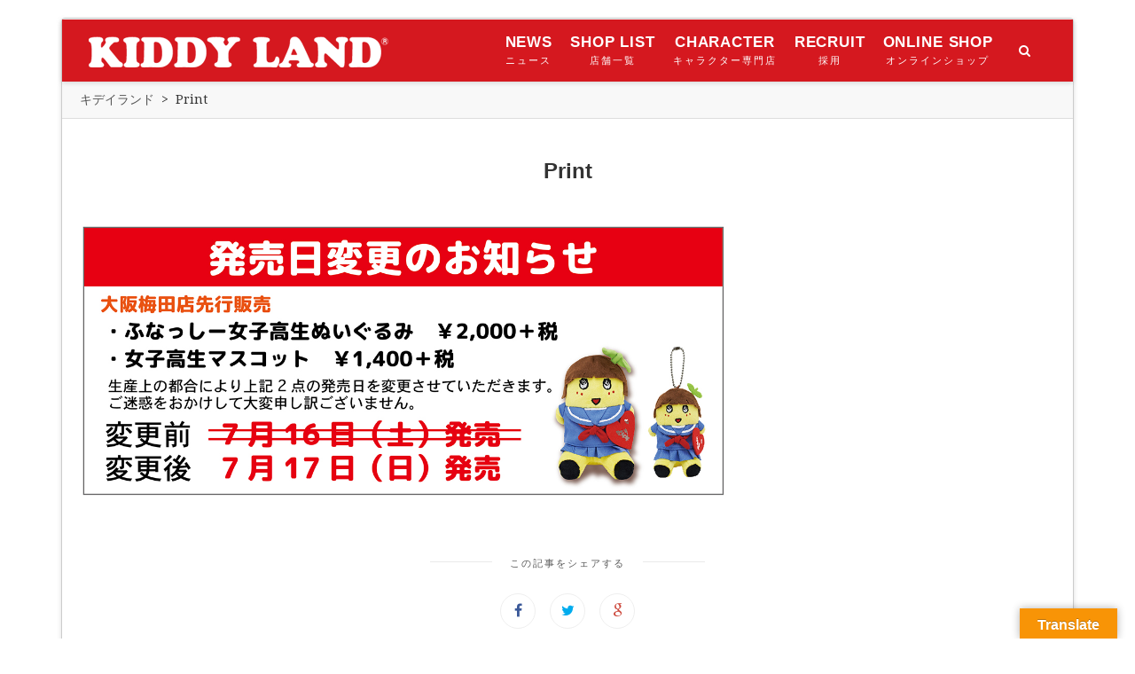

--- FILE ---
content_type: text/html; charset=UTF-8
request_url: https://confirm.kiddyland.co.jp/print-54/
body_size: 15719
content:
<!doctype html>
<!--[if lt IE 7]> <html class="no-js lt-ie9 lt-ie8 lt-ie7" dir="ltr" lang="ja" prefix="og: https://ogp.me/ns#"> <![endif]-->
<!--[if IE 7]>    <html class="no-js lt-ie9 lt-ie8" dir="ltr" lang="ja" prefix="og: https://ogp.me/ns#"> <![endif]-->
<!--[if IE 8]>    <html class="no-js lt-ie9" dir="ltr" lang="ja" prefix="og: https://ogp.me/ns#"> <![endif]-->
<!--[if IE 9]>    <html class="no-js lt-ie10" dir="ltr" lang="ja" prefix="og: https://ogp.me/ns#"> <![endif]-->
<!--[if gt IE 8]><!--> <html class="no-js" dir="ltr" lang="ja" prefix="og: https://ogp.me/ns#"> <!--<![endif]-->

<head>
<meta http-equiv="Content-Type" content="text/html; charset=UTF-8" />
<meta charset="UTF-8">
<meta name='viewport' content='width=device-width, initial-scale=1' />

<link rel="profile" href="https://gmpg.org/xfn/11" />
<link rel="pingback" href="https://confirm.kiddyland.co.jp/xmlrpc.php" />
<link rel="alternate" type="application/rss+xml" title="キデイランド RSS Feed" href="https://confirm.kiddyland.co.jp/feed/">
<link rel="apple-touch-icon" sizes="180x180" href="/wp-content/themes/kiddytheme/assets/images/icon/kl_icon.png">
<meta name="apple-mobile-web-app-title" content="KIDDY LAND">
<meta name="application-name" content="KIDDY LAND">

<title>Print | キデイランド</title>
<link rel="shortcut icon" href="https://confirm.kiddyland.co.jp/wp-content/uploads/favicon.png" type="image/x-icon"><link rel="icon" href="https://confirm.kiddyland.co.jp/wp-content/uploads/favicon.png" type="image/x-icon"><link id="jeg-font-cuztomizer" href="https://fonts.googleapis.com/css?family=Droid+Serif%3A400%2C400italic%2C700%7CPlayfair+Display%3A400%2C400italic%2C700%7CLato%3A400%2C400italic%2C700&subset=latin,latin-ext" rel="stylesheet" type="text/css">
		<!-- All in One SEO 4.9.3 - aioseo.com -->
	<meta name="robots" content="noindex, nofollow, max-image-preview:large" />
	<meta name="author" content="kiddy"/>
	<link rel="canonical" href="https://confirm.kiddyland.co.jp/print-54/" />
	<meta name="generator" content="All in One SEO (AIOSEO) 4.9.3" />
		<meta property="og:locale" content="ja_JP" />
		<meta property="og:site_name" content="キデイランド | 東京都千代田区。玩具・書籍の小売りチェーンとFC。企業概要、店舗・お薦め商品紹介。" />
		<meta property="og:type" content="article" />
		<meta property="og:title" content="Print | キデイランド" />
		<meta property="og:url" content="https://confirm.kiddyland.co.jp/print-54/" />
		<meta property="article:published_time" content="2016-07-07T11:14:40+00:00" />
		<meta property="article:modified_time" content="2016-07-07T11:14:40+00:00" />
		<meta name="twitter:card" content="summary" />
		<meta name="twitter:title" content="Print | キデイランド" />
		<script type="application/ld+json" class="aioseo-schema">
			{"@context":"https:\/\/schema.org","@graph":[{"@type":"BreadcrumbList","@id":"https:\/\/confirm.kiddyland.co.jp\/print-54\/#breadcrumblist","itemListElement":[{"@type":"ListItem","@id":"https:\/\/confirm.kiddyland.co.jp#listItem","position":1,"name":"\u30db\u30fc\u30e0","item":"https:\/\/confirm.kiddyland.co.jp","nextItem":{"@type":"ListItem","@id":"https:\/\/confirm.kiddyland.co.jp\/print-54\/#listItem","name":"Print"}},{"@type":"ListItem","@id":"https:\/\/confirm.kiddyland.co.jp\/print-54\/#listItem","position":2,"name":"Print","previousItem":{"@type":"ListItem","@id":"https:\/\/confirm.kiddyland.co.jp#listItem","name":"\u30db\u30fc\u30e0"}}]},{"@type":"ItemPage","@id":"https:\/\/confirm.kiddyland.co.jp\/print-54\/#itempage","url":"https:\/\/confirm.kiddyland.co.jp\/print-54\/","name":"Print | \u30ad\u30c7\u30a4\u30e9\u30f3\u30c9","inLanguage":"ja","isPartOf":{"@id":"https:\/\/confirm.kiddyland.co.jp\/#website"},"breadcrumb":{"@id":"https:\/\/confirm.kiddyland.co.jp\/print-54\/#breadcrumblist"},"author":{"@id":"https:\/\/confirm.kiddyland.co.jp\/author\/kiddy\/#author"},"creator":{"@id":"https:\/\/confirm.kiddyland.co.jp\/author\/kiddy\/#author"},"datePublished":"2016-07-07T20:14:40+09:00","dateModified":"2016-07-07T20:14:40+09:00"},{"@type":"Organization","@id":"https:\/\/confirm.kiddyland.co.jp\/#organization","name":"\u30ad\u30c7\u30a4\u30e9\u30f3\u30c9","description":"\u6771\u4eac\u90fd\u5343\u4ee3\u7530\u533a\u3002\u73a9\u5177\u30fb\u66f8\u7c4d\u306e\u5c0f\u58f2\u308a\u30c1\u30a7\u30fc\u30f3\u3068FC\u3002\u4f01\u696d\u6982\u8981\u3001\u5e97\u8217\u30fb\u304a\u85a6\u3081\u5546\u54c1\u7d39\u4ecb\u3002","url":"https:\/\/confirm.kiddyland.co.jp\/"},{"@type":"Person","@id":"https:\/\/confirm.kiddyland.co.jp\/author\/kiddy\/#author","url":"https:\/\/confirm.kiddyland.co.jp\/author\/kiddy\/","name":"kiddy","image":{"@type":"ImageObject","@id":"https:\/\/confirm.kiddyland.co.jp\/print-54\/#authorImage","url":"https:\/\/secure.gravatar.com\/avatar\/f5cf3246a40a452c1a3c4627c65ecf8dcda1cee2fd6857a7799f364848d960f1?s=96&d=mm&r=g","width":96,"height":96,"caption":"kiddy"}},{"@type":"WebSite","@id":"https:\/\/confirm.kiddyland.co.jp\/#website","url":"https:\/\/confirm.kiddyland.co.jp\/","name":"\u30ad\u30c7\u30a4\u30e9\u30f3\u30c9","description":"\u6771\u4eac\u90fd\u5343\u4ee3\u7530\u533a\u3002\u73a9\u5177\u30fb\u66f8\u7c4d\u306e\u5c0f\u58f2\u308a\u30c1\u30a7\u30fc\u30f3\u3068FC\u3002\u4f01\u696d\u6982\u8981\u3001\u5e97\u8217\u30fb\u304a\u85a6\u3081\u5546\u54c1\u7d39\u4ecb\u3002","inLanguage":"ja","publisher":{"@id":"https:\/\/confirm.kiddyland.co.jp\/#organization"}}]}
		</script>
		<!-- All in One SEO -->

<link rel='dns-prefetch' href='//translate.google.com' />
<link rel="alternate" type="application/rss+xml" title="キデイランド &raquo; フィード" href="https://confirm.kiddyland.co.jp/feed/" />
<link rel="alternate" type="application/rss+xml" title="キデイランド &raquo; コメントフィード" href="https://confirm.kiddyland.co.jp/comments/feed/" />
<script type="text/javascript" id="wpp-js" src="https://confirm.kiddyland.co.jp/wp-content/plugins/wordpress-popular-posts/assets/js/wpp.min.js?ver=7.3.6" data-sampling="1" data-sampling-rate="100" data-api-url="https://confirm.kiddyland.co.jp/wp-json/wordpress-popular-posts" data-post-id="41096" data-token="3b1facba20" data-lang="0" data-debug="0"></script>
<link rel="alternate" title="oEmbed (JSON)" type="application/json+oembed" href="https://confirm.kiddyland.co.jp/wp-json/oembed/1.0/embed?url=https%3A%2F%2Fconfirm.kiddyland.co.jp%2Fprint-54%2F" />
<link rel="alternate" title="oEmbed (XML)" type="text/xml+oembed" href="https://confirm.kiddyland.co.jp/wp-json/oembed/1.0/embed?url=https%3A%2F%2Fconfirm.kiddyland.co.jp%2Fprint-54%2F&#038;format=xml" />
<style id='wp-img-auto-sizes-contain-inline-css' type='text/css'>
img:is([sizes=auto i],[sizes^="auto," i]){contain-intrinsic-size:3000px 1500px}
/*# sourceURL=wp-img-auto-sizes-contain-inline-css */
</style>
<style id='wp-emoji-styles-inline-css' type='text/css'>

	img.wp-smiley, img.emoji {
		display: inline !important;
		border: none !important;
		box-shadow: none !important;
		height: 1em !important;
		width: 1em !important;
		margin: 0 0.07em !important;
		vertical-align: -0.1em !important;
		background: none !important;
		padding: 0 !important;
	}
/*# sourceURL=wp-emoji-styles-inline-css */
</style>
<style id='wp-block-library-inline-css' type='text/css'>
:root{--wp-block-synced-color:#7a00df;--wp-block-synced-color--rgb:122,0,223;--wp-bound-block-color:var(--wp-block-synced-color);--wp-editor-canvas-background:#ddd;--wp-admin-theme-color:#007cba;--wp-admin-theme-color--rgb:0,124,186;--wp-admin-theme-color-darker-10:#006ba1;--wp-admin-theme-color-darker-10--rgb:0,107,160.5;--wp-admin-theme-color-darker-20:#005a87;--wp-admin-theme-color-darker-20--rgb:0,90,135;--wp-admin-border-width-focus:2px}@media (min-resolution:192dpi){:root{--wp-admin-border-width-focus:1.5px}}.wp-element-button{cursor:pointer}:root .has-very-light-gray-background-color{background-color:#eee}:root .has-very-dark-gray-background-color{background-color:#313131}:root .has-very-light-gray-color{color:#eee}:root .has-very-dark-gray-color{color:#313131}:root .has-vivid-green-cyan-to-vivid-cyan-blue-gradient-background{background:linear-gradient(135deg,#00d084,#0693e3)}:root .has-purple-crush-gradient-background{background:linear-gradient(135deg,#34e2e4,#4721fb 50%,#ab1dfe)}:root .has-hazy-dawn-gradient-background{background:linear-gradient(135deg,#faaca8,#dad0ec)}:root .has-subdued-olive-gradient-background{background:linear-gradient(135deg,#fafae1,#67a671)}:root .has-atomic-cream-gradient-background{background:linear-gradient(135deg,#fdd79a,#004a59)}:root .has-nightshade-gradient-background{background:linear-gradient(135deg,#330968,#31cdcf)}:root .has-midnight-gradient-background{background:linear-gradient(135deg,#020381,#2874fc)}:root{--wp--preset--font-size--normal:16px;--wp--preset--font-size--huge:42px}.has-regular-font-size{font-size:1em}.has-larger-font-size{font-size:2.625em}.has-normal-font-size{font-size:var(--wp--preset--font-size--normal)}.has-huge-font-size{font-size:var(--wp--preset--font-size--huge)}.has-text-align-center{text-align:center}.has-text-align-left{text-align:left}.has-text-align-right{text-align:right}.has-fit-text{white-space:nowrap!important}#end-resizable-editor-section{display:none}.aligncenter{clear:both}.items-justified-left{justify-content:flex-start}.items-justified-center{justify-content:center}.items-justified-right{justify-content:flex-end}.items-justified-space-between{justify-content:space-between}.screen-reader-text{border:0;clip-path:inset(50%);height:1px;margin:-1px;overflow:hidden;padding:0;position:absolute;width:1px;word-wrap:normal!important}.screen-reader-text:focus{background-color:#ddd;clip-path:none;color:#444;display:block;font-size:1em;height:auto;left:5px;line-height:normal;padding:15px 23px 14px;text-decoration:none;top:5px;width:auto;z-index:100000}html :where(.has-border-color){border-style:solid}html :where([style*=border-top-color]){border-top-style:solid}html :where([style*=border-right-color]){border-right-style:solid}html :where([style*=border-bottom-color]){border-bottom-style:solid}html :where([style*=border-left-color]){border-left-style:solid}html :where([style*=border-width]){border-style:solid}html :where([style*=border-top-width]){border-top-style:solid}html :where([style*=border-right-width]){border-right-style:solid}html :where([style*=border-bottom-width]){border-bottom-style:solid}html :where([style*=border-left-width]){border-left-style:solid}html :where(img[class*=wp-image-]){height:auto;max-width:100%}:where(figure){margin:0 0 1em}html :where(.is-position-sticky){--wp-admin--admin-bar--position-offset:var(--wp-admin--admin-bar--height,0px)}@media screen and (max-width:600px){html :where(.is-position-sticky){--wp-admin--admin-bar--position-offset:0px}}

/*# sourceURL=wp-block-library-inline-css */
</style><style id='global-styles-inline-css' type='text/css'>
:root{--wp--preset--aspect-ratio--square: 1;--wp--preset--aspect-ratio--4-3: 4/3;--wp--preset--aspect-ratio--3-4: 3/4;--wp--preset--aspect-ratio--3-2: 3/2;--wp--preset--aspect-ratio--2-3: 2/3;--wp--preset--aspect-ratio--16-9: 16/9;--wp--preset--aspect-ratio--9-16: 9/16;--wp--preset--color--black: #000000;--wp--preset--color--cyan-bluish-gray: #abb8c3;--wp--preset--color--white: #ffffff;--wp--preset--color--pale-pink: #f78da7;--wp--preset--color--vivid-red: #cf2e2e;--wp--preset--color--luminous-vivid-orange: #ff6900;--wp--preset--color--luminous-vivid-amber: #fcb900;--wp--preset--color--light-green-cyan: #7bdcb5;--wp--preset--color--vivid-green-cyan: #00d084;--wp--preset--color--pale-cyan-blue: #8ed1fc;--wp--preset--color--vivid-cyan-blue: #0693e3;--wp--preset--color--vivid-purple: #9b51e0;--wp--preset--gradient--vivid-cyan-blue-to-vivid-purple: linear-gradient(135deg,rgb(6,147,227) 0%,rgb(155,81,224) 100%);--wp--preset--gradient--light-green-cyan-to-vivid-green-cyan: linear-gradient(135deg,rgb(122,220,180) 0%,rgb(0,208,130) 100%);--wp--preset--gradient--luminous-vivid-amber-to-luminous-vivid-orange: linear-gradient(135deg,rgb(252,185,0) 0%,rgb(255,105,0) 100%);--wp--preset--gradient--luminous-vivid-orange-to-vivid-red: linear-gradient(135deg,rgb(255,105,0) 0%,rgb(207,46,46) 100%);--wp--preset--gradient--very-light-gray-to-cyan-bluish-gray: linear-gradient(135deg,rgb(238,238,238) 0%,rgb(169,184,195) 100%);--wp--preset--gradient--cool-to-warm-spectrum: linear-gradient(135deg,rgb(74,234,220) 0%,rgb(151,120,209) 20%,rgb(207,42,186) 40%,rgb(238,44,130) 60%,rgb(251,105,98) 80%,rgb(254,248,76) 100%);--wp--preset--gradient--blush-light-purple: linear-gradient(135deg,rgb(255,206,236) 0%,rgb(152,150,240) 100%);--wp--preset--gradient--blush-bordeaux: linear-gradient(135deg,rgb(254,205,165) 0%,rgb(254,45,45) 50%,rgb(107,0,62) 100%);--wp--preset--gradient--luminous-dusk: linear-gradient(135deg,rgb(255,203,112) 0%,rgb(199,81,192) 50%,rgb(65,88,208) 100%);--wp--preset--gradient--pale-ocean: linear-gradient(135deg,rgb(255,245,203) 0%,rgb(182,227,212) 50%,rgb(51,167,181) 100%);--wp--preset--gradient--electric-grass: linear-gradient(135deg,rgb(202,248,128) 0%,rgb(113,206,126) 100%);--wp--preset--gradient--midnight: linear-gradient(135deg,rgb(2,3,129) 0%,rgb(40,116,252) 100%);--wp--preset--font-size--small: 13px;--wp--preset--font-size--medium: 20px;--wp--preset--font-size--large: 36px;--wp--preset--font-size--x-large: 42px;--wp--preset--spacing--20: 0.44rem;--wp--preset--spacing--30: 0.67rem;--wp--preset--spacing--40: 1rem;--wp--preset--spacing--50: 1.5rem;--wp--preset--spacing--60: 2.25rem;--wp--preset--spacing--70: 3.38rem;--wp--preset--spacing--80: 5.06rem;--wp--preset--shadow--natural: 6px 6px 9px rgba(0, 0, 0, 0.2);--wp--preset--shadow--deep: 12px 12px 50px rgba(0, 0, 0, 0.4);--wp--preset--shadow--sharp: 6px 6px 0px rgba(0, 0, 0, 0.2);--wp--preset--shadow--outlined: 6px 6px 0px -3px rgb(255, 255, 255), 6px 6px rgb(0, 0, 0);--wp--preset--shadow--crisp: 6px 6px 0px rgb(0, 0, 0);}:where(.is-layout-flex){gap: 0.5em;}:where(.is-layout-grid){gap: 0.5em;}body .is-layout-flex{display: flex;}.is-layout-flex{flex-wrap: wrap;align-items: center;}.is-layout-flex > :is(*, div){margin: 0;}body .is-layout-grid{display: grid;}.is-layout-grid > :is(*, div){margin: 0;}:where(.wp-block-columns.is-layout-flex){gap: 2em;}:where(.wp-block-columns.is-layout-grid){gap: 2em;}:where(.wp-block-post-template.is-layout-flex){gap: 1.25em;}:where(.wp-block-post-template.is-layout-grid){gap: 1.25em;}.has-black-color{color: var(--wp--preset--color--black) !important;}.has-cyan-bluish-gray-color{color: var(--wp--preset--color--cyan-bluish-gray) !important;}.has-white-color{color: var(--wp--preset--color--white) !important;}.has-pale-pink-color{color: var(--wp--preset--color--pale-pink) !important;}.has-vivid-red-color{color: var(--wp--preset--color--vivid-red) !important;}.has-luminous-vivid-orange-color{color: var(--wp--preset--color--luminous-vivid-orange) !important;}.has-luminous-vivid-amber-color{color: var(--wp--preset--color--luminous-vivid-amber) !important;}.has-light-green-cyan-color{color: var(--wp--preset--color--light-green-cyan) !important;}.has-vivid-green-cyan-color{color: var(--wp--preset--color--vivid-green-cyan) !important;}.has-pale-cyan-blue-color{color: var(--wp--preset--color--pale-cyan-blue) !important;}.has-vivid-cyan-blue-color{color: var(--wp--preset--color--vivid-cyan-blue) !important;}.has-vivid-purple-color{color: var(--wp--preset--color--vivid-purple) !important;}.has-black-background-color{background-color: var(--wp--preset--color--black) !important;}.has-cyan-bluish-gray-background-color{background-color: var(--wp--preset--color--cyan-bluish-gray) !important;}.has-white-background-color{background-color: var(--wp--preset--color--white) !important;}.has-pale-pink-background-color{background-color: var(--wp--preset--color--pale-pink) !important;}.has-vivid-red-background-color{background-color: var(--wp--preset--color--vivid-red) !important;}.has-luminous-vivid-orange-background-color{background-color: var(--wp--preset--color--luminous-vivid-orange) !important;}.has-luminous-vivid-amber-background-color{background-color: var(--wp--preset--color--luminous-vivid-amber) !important;}.has-light-green-cyan-background-color{background-color: var(--wp--preset--color--light-green-cyan) !important;}.has-vivid-green-cyan-background-color{background-color: var(--wp--preset--color--vivid-green-cyan) !important;}.has-pale-cyan-blue-background-color{background-color: var(--wp--preset--color--pale-cyan-blue) !important;}.has-vivid-cyan-blue-background-color{background-color: var(--wp--preset--color--vivid-cyan-blue) !important;}.has-vivid-purple-background-color{background-color: var(--wp--preset--color--vivid-purple) !important;}.has-black-border-color{border-color: var(--wp--preset--color--black) !important;}.has-cyan-bluish-gray-border-color{border-color: var(--wp--preset--color--cyan-bluish-gray) !important;}.has-white-border-color{border-color: var(--wp--preset--color--white) !important;}.has-pale-pink-border-color{border-color: var(--wp--preset--color--pale-pink) !important;}.has-vivid-red-border-color{border-color: var(--wp--preset--color--vivid-red) !important;}.has-luminous-vivid-orange-border-color{border-color: var(--wp--preset--color--luminous-vivid-orange) !important;}.has-luminous-vivid-amber-border-color{border-color: var(--wp--preset--color--luminous-vivid-amber) !important;}.has-light-green-cyan-border-color{border-color: var(--wp--preset--color--light-green-cyan) !important;}.has-vivid-green-cyan-border-color{border-color: var(--wp--preset--color--vivid-green-cyan) !important;}.has-pale-cyan-blue-border-color{border-color: var(--wp--preset--color--pale-cyan-blue) !important;}.has-vivid-cyan-blue-border-color{border-color: var(--wp--preset--color--vivid-cyan-blue) !important;}.has-vivid-purple-border-color{border-color: var(--wp--preset--color--vivid-purple) !important;}.has-vivid-cyan-blue-to-vivid-purple-gradient-background{background: var(--wp--preset--gradient--vivid-cyan-blue-to-vivid-purple) !important;}.has-light-green-cyan-to-vivid-green-cyan-gradient-background{background: var(--wp--preset--gradient--light-green-cyan-to-vivid-green-cyan) !important;}.has-luminous-vivid-amber-to-luminous-vivid-orange-gradient-background{background: var(--wp--preset--gradient--luminous-vivid-amber-to-luminous-vivid-orange) !important;}.has-luminous-vivid-orange-to-vivid-red-gradient-background{background: var(--wp--preset--gradient--luminous-vivid-orange-to-vivid-red) !important;}.has-very-light-gray-to-cyan-bluish-gray-gradient-background{background: var(--wp--preset--gradient--very-light-gray-to-cyan-bluish-gray) !important;}.has-cool-to-warm-spectrum-gradient-background{background: var(--wp--preset--gradient--cool-to-warm-spectrum) !important;}.has-blush-light-purple-gradient-background{background: var(--wp--preset--gradient--blush-light-purple) !important;}.has-blush-bordeaux-gradient-background{background: var(--wp--preset--gradient--blush-bordeaux) !important;}.has-luminous-dusk-gradient-background{background: var(--wp--preset--gradient--luminous-dusk) !important;}.has-pale-ocean-gradient-background{background: var(--wp--preset--gradient--pale-ocean) !important;}.has-electric-grass-gradient-background{background: var(--wp--preset--gradient--electric-grass) !important;}.has-midnight-gradient-background{background: var(--wp--preset--gradient--midnight) !important;}.has-small-font-size{font-size: var(--wp--preset--font-size--small) !important;}.has-medium-font-size{font-size: var(--wp--preset--font-size--medium) !important;}.has-large-font-size{font-size: var(--wp--preset--font-size--large) !important;}.has-x-large-font-size{font-size: var(--wp--preset--font-size--x-large) !important;}
/*# sourceURL=global-styles-inline-css */
</style>

<style id='classic-theme-styles-inline-css' type='text/css'>
/*! This file is auto-generated */
.wp-block-button__link{color:#fff;background-color:#32373c;border-radius:9999px;box-shadow:none;text-decoration:none;padding:calc(.667em + 2px) calc(1.333em + 2px);font-size:1.125em}.wp-block-file__button{background:#32373c;color:#fff;text-decoration:none}
/*# sourceURL=/wp-includes/css/classic-themes.min.css */
</style>
<link rel='stylesheet' id='categories-images-styles-css' href='https://confirm.kiddyland.co.jp/wp-content/plugins/categories-images/assets/css/zci-styles.css?ver=3.3.1' type='text/css' media='all' />
<link rel='stylesheet' id='dnd-upload-cf7-css' href='https://confirm.kiddyland.co.jp/wp-content/plugins/drag-and-drop-multiple-file-upload-contact-form-7/assets/css/dnd-upload-cf7.css?ver=1.3.9.3' type='text/css' media='all' />
<link rel='stylesheet' id='contact-form-7-css' href='https://confirm.kiddyland.co.jp/wp-content/plugins/contact-form-7/includes/css/styles.css?ver=6.1.4' type='text/css' media='all' />
<link rel='stylesheet' id='google-language-translator-css' href='https://confirm.kiddyland.co.jp/wp-content/plugins/google-language-translator/css/style.css?ver=6.0.20' type='text/css' media='' />
<link rel='stylesheet' id='glt-toolbar-styles-css' href='https://confirm.kiddyland.co.jp/wp-content/plugins/google-language-translator/css/toolbar.css?ver=6.0.20' type='text/css' media='' />
<link rel='stylesheet' id='wordpress-popular-posts-css-css' href='https://confirm.kiddyland.co.jp/wp-content/plugins/wordpress-popular-posts/assets/css/wpp.css?ver=7.3.6' type='text/css' media='all' />
<link rel='stylesheet' id='mediaelement-css' href='https://confirm.kiddyland.co.jp/wp-includes/js/mediaelement/mediaelementplayer-legacy.min.css?ver=4.2.17' type='text/css' media='all' />
<link rel='stylesheet' id='wp-mediaelement-css' href='https://confirm.kiddyland.co.jp/wp-includes/js/mediaelement/wp-mediaelement.min.css?ver=6.9' type='text/css' media='all' />
<link rel='stylesheet' id='jeg-fontawesome-css' href='https://confirm.kiddyland.co.jp/wp-content/themes/kiddytheme/css/fontawesome/css/font-awesome.min.css?ver=2017%20(Ver1.0.1)' type='text/css' media='all' />
<link rel='stylesheet' id='jeg-flexslider-css' href='https://confirm.kiddyland.co.jp/wp-content/themes/kiddytheme/css/flexslider/flexslider.css?ver=2017%20(Ver1.0.1)' type='text/css' media='all' />
<link rel='stylesheet' id='jeg-owlcarousel-css' href='https://confirm.kiddyland.co.jp/wp-content/themes/kiddytheme/css/owl-carousel/owl.carousel.css?ver=2017%20(Ver1.0.1)' type='text/css' media='all' />
<link rel='stylesheet' id='jeg-owltheme-css' href='https://confirm.kiddyland.co.jp/wp-content/themes/kiddytheme/css/owl-carousel/owl.theme.css?ver=2017%20(Ver1.0.1)' type='text/css' media='all' />
<link rel='stylesheet' id='jeg-owltransitions-css' href='https://confirm.kiddyland.co.jp/wp-content/themes/kiddytheme/css/owl-carousel/owl.transitions.css?ver=2017%20(Ver1.0.1)' type='text/css' media='all' />
<link rel='stylesheet' id='jeg-main-css' href='https://confirm.kiddyland.co.jp/wp-content/themes/kiddytheme/style.css?ver=2017%20(Ver1.0.1)' type='text/css' media='all' />
<link rel='stylesheet' id='jeg-responsive-css' href='https://confirm.kiddyland.co.jp/wp-content/themes/kiddytheme/css/responsive.css?ver=2017%20(Ver1.0.1)' type='text/css' media='all' />
<script type="text/javascript" src="https://confirm.kiddyland.co.jp/wp-includes/js/jquery/jquery.min.js?ver=3.7.1" id="jquery-core-js"></script>
<script type="text/javascript" src="https://confirm.kiddyland.co.jp/wp-includes/js/jquery/jquery-migrate.min.js?ver=3.4.1" id="jquery-migrate-js"></script>
<link rel="https://api.w.org/" href="https://confirm.kiddyland.co.jp/wp-json/" /><link rel="alternate" title="JSON" type="application/json" href="https://confirm.kiddyland.co.jp/wp-json/wp/v2/media/41096" /><link rel="EditURI" type="application/rsd+xml" title="RSD" href="https://confirm.kiddyland.co.jp/xmlrpc.php?rsd" />
<meta name="generator" content="WordPress 6.9" />
<link rel='shortlink' href='https://confirm.kiddyland.co.jp/?p=41096' />
<style>p.hello{font-size:12px;color:darkgray;}#google_language_translator,#flags{text-align:left;}#google_language_translator{clear:both;}#flags{width:165px;}#flags a{display:inline-block;margin-right:2px;}#google_language_translator a{display:none!important;}div.skiptranslate.goog-te-gadget{display:inline!important;}.goog-te-gadget{color:transparent!important;}.goog-te-gadget{font-size:0px!important;}.goog-branding{display:none;}.goog-tooltip{display: none!important;}.goog-tooltip:hover{display: none!important;}.goog-text-highlight{background-color:transparent!important;border:none!important;box-shadow:none!important;}#google_language_translator select.goog-te-combo{color:#32373c;}div.skiptranslate{display:none!important;}body{top:0px!important;}#goog-gt-{display:none!important;}font font{background-color:transparent!important;box-shadow:none!important;position:initial!important;}#glt-translate-trigger > span{color:#ffffff;}#glt-translate-trigger{background:#f89406;}</style>            <style id="wpp-loading-animation-styles">@-webkit-keyframes bgslide{from{background-position-x:0}to{background-position-x:-200%}}@keyframes bgslide{from{background-position-x:0}to{background-position-x:-200%}}.wpp-widget-block-placeholder,.wpp-shortcode-placeholder{margin:0 auto;width:60px;height:3px;background:#dd3737;background:linear-gradient(90deg,#dd3737 0%,#571313 10%,#dd3737 100%);background-size:200% auto;border-radius:3px;-webkit-animation:bgslide 1s infinite linear;animation:bgslide 1s infinite linear}</style>
                <style type="text/css">

                
    /***  HEADER LAYOUT 1  ***/
    #heading.first-nav .logo-wrapper a {padding: 80px 0 60px}
    
                
                    
        
            
    /***  HEADER LAYOUT 2  ***/
    #heading.second-nav .navigation > ul > li, #heading.second-nav .navigation > ul > li > a, #heading.second-nav .logo-wrapper, #heading.second-nav .nav-search i, #heading.second-nav .mobile-navigation i {line-height: 70px;}    #heading.second-nav .nav-wrapper {background: #d5181f;}
    #heading.second-nav .navigation > ul > li > a {color: #ffffff;}        
                    
    #heading.second-nav .nav-search i {color: #ffffff;}    
    /***  HEADER LAYOUT 3  ***/
    #heading.third-nav .logo-wrapper {padding: 80px 0 80px}
    
                
                    
        
            
    /***  HEADER LAYOUT 4  ***/
    #heading.four-nav .logo-wrapper {padding: 80px 0 80px}
    
                
                    
        
            
    /***  HEADER LAYOUT 5  ***/
    #heading.fifth-nav .logo-wrapper {padding: 80px 0 80px}
    
                
                    
        
            
    /***  MOBILE  ***/
                
    /***  SIDEBAR  ***/
        
    /***  FOOTER  ***/
    .first-footer, .second-footer .footer-bottom {background: #d5181f;}    .footer-bottom .social-copy span {color: #ffffff;}
    /***  WEBSITE BACKGROUND  ***/
    body { background-color: #ffffff; }    
    /***  CUSTOM FONTS  ***/
    
        /*** Global Font ***/
        body, input, textarea, button, select, label {
            font-family: Droid Serif;
        }
    
        /*** Heading ***/
        article .content-title, .meta-article-header, .widget h1.widget-title, .footerwidget-title h3, .entry h1, .entry h2, .entry h3, .entry h4, .entry h5, .entry h6, article .content-meta, .line-heading, h1, h2, h3, h4, h5,h6, .category-header span
        {
            font-family: Playfair Display;
        }
    
        /*** Menu ***/
        #heading .navigation, #heading .mobile-menu, .second-footer .footer-nav {
            font-family: Lato;
        }
    
    /***  CUSTOM CSS  ***/
    #flags ul {
    margin: 0;
    padding: 0;
}
    </style><style type="text/css">
a[href*="tel:"] {
    pointer-events: none;
    cursor: default;
    text-decoration: none;
}
</style>
<!-- Global site tag (gtag.js) - Google Analytics -->
<script async src="https://www.googletagmanager.com/gtag/js?id=G-PQRS12F9Y0"></script>
<script>
  window.dataLayer = window.dataLayer || [];
  function gtag(){dataLayer.push(arguments);}
  gtag('js', new Date());
  gtag('config', 'G-PQRS12F9Y0');
</script>
</head>

<body data-rsssl=1 class="attachment wp-singular attachment-template-default single single-attachment postid-41096 attachmentid-41096 attachment-jpeg wp-theme-kiddytheme">
    <div id="wrapper" class="boxed">


<!-- HEADER LAYOUT 2 -->
<div id="heading" class="second-nav">
    <div class="nav-helper"></div>
    <div class="nav-container">
        <div class="nav-wrapper">
            <div class="container">
                <div class="logo-wrapper">
                    <a title="キデイランド" href="https://confirm.kiddyland.co.jp">
                        <img class="logo-desktop" src="https://confirm.kiddyland.co.jp/wp-content/uploads/logo-s.png" data-at2x="https://confirm.kiddyland.co.jp/wp-content/uploads/logo-s.png" alt="キデイランド">
                        <img class="logo-mobile"  src="https://confirm.kiddyland.co.jp/wp-content/uploads/logo-s.png" data-at2x="https://confirm.kiddyland.co.jp/wp-content/uploads/logo-s.png" alt="キデイランド">
                    </a>
                </div>

                <div class="mobile-navigation">
                    <i class="fa fa-bars"></i>
                </div>

                <div class="mobile-menu">
                    <ul id="menu-main-menu" class="menu"><li id="menu-item-48261" class="menu-item menu-item-type-post_type menu-item-object-page menu-item-home menu-item-48261"><a href="https://confirm.kiddyland.co.jp/">ホーム</a></li>
<li id="menu-item-48262" class="menu-item menu-item-type-taxonomy menu-item-object-category menu-item-48262"><a href="https://confirm.kiddyland.co.jp/event/">ニュース</a></li>
<li id="menu-item-48263" class="menu-item menu-item-type-post_type menu-item-object-page menu-item-48263"><a href="https://confirm.kiddyland.co.jp/harajuku/">原宿店</a></li>
<li id="menu-item-48271" class="menu-item menu-item-type-post_type menu-item-object-page menu-item-48271"><a href="https://confirm.kiddyland.co.jp/umeda/">梅田店</a></li>
<li id="menu-item-48268" class="menu-item menu-item-type-post_type menu-item-object-page menu-item-48268"><a href="https://confirm.kiddyland.co.jp/shoplist/">店舗一覧</a></li>
<li id="menu-item-56758" class="menu-item menu-item-type-custom menu-item-object-custom menu-item-56758"><a target="_blank" href="https://kiddyland-job.com/">スタッフ募集</a></li>
</ul>                </div>

                <div class="nav-search">
                    <i class="fa fa-search"></i>
                    <div class="searchbox">
                        <form class="searchform" method="get" action="https://confirm.kiddyland.co.jp/">
    <input type="text" autocomplete="off" id="s" name="s" placeholder="キーワードを入力して検索">
</form>                    </div>
                </div>

                <div class="navigation">

<style>
.mainnav {
	width: auto;
	max-height: 30px;
	margin: 0;
	padding:10px 0 0;
	display: -webkit-box;
	display: -webkit-flex;
	display: -ms-flexbox;
	display: flex;
	-webkit-justify-content: space-around;
	-ms-flex-pack: distribute;
	justify-content: space-around;
}

#heading.second-nav .navigation > ul.mainnav > li {
	opacity: 1;
	padding: 0;
	-webkit-transform: none;
	-ms-transform: none;
	transform: none;
	-webkit-transition: none;
	-o-transition: none;
	transition: none;
}
.mainnav > li > a {
	position: relative;
	text-align: center;
	padding: 0;
	padding: 0 8px;
	display: -webkit-box;
	display: -webkit-flex;
	display: -ms-flexbox;
	display: flex;
	-webkit-box-orient: vertical;
	-webkit-box-direction: normal;
	-webkit-flex-direction: column;
	-ms-flex-direction: column;
	flex-direction: column;
	-webkit-box-pack: center;
	-webkit-justify-content: center;
	-ms-flex-pack: center;
	justify-content: center;
	color: #0f0f0f;
	-webkit-transition: all 0.4s ease;
	-o-transition: all 0.4s ease;
	transition: all 0.4s ease;
}
.mainnav .en,
.subnav .en {
	font-family: 'Roboto',sans-serif;
	font-style: normal;
	font-weight: 900;
	letter-spacing: .1em;
	letter-spacing: .05em;
}
.mainnav .en,
.mainnav .ja {
    display: block;
}
.mainnav > li > a .en {
    font-size: 17px;
    line-height: 1.4;
}
.mainnav > li > a .ja {
    margin-top: 2px;
    font-size: 11px;
    line-height: 1.3;
}
</style>

<ul class="mainnav">
	<li class="u-delay01">
		<a href="/event/">
			<span class="en">News</span><span class="ja">ニュース</span>
		</a>
	</li>
	<li class="u-delay02">
		<a href="/shoplist/">
			<span class="en">Shop List</span><span class="ja">店舗一覧</span>
		</a>
	</li>
	<li class="u-delay03">
		<a href="/charactor/">
			<span class="en">Character</span><span class="ja">キャラクター専門店</span>
		</a></li>
	<li class="u-delay04">
		<a href="https://kiddyland-job.com/" target="_blank" rel="noopener">
			<span class="en">Recruit</span><span class="ja">採用</span>
		</a></li>
	<li class="u-delay05">
		<a href="/onlineshop/">
			<span class="en">Online Shop</span><span class="ja">オンラインショップ</span>
		</a>
	</li>
</ul>

                    <!--<ul id="menu-main-menu-1" class="menu"><li class="menu-item menu-item-type-post_type menu-item-object-page menu-item-home menu-item-48261"><a href="https://confirm.kiddyland.co.jp/">ホーム</a></li>
<li class="menu-item menu-item-type-taxonomy menu-item-object-category menu-item-48262"><a href="https://confirm.kiddyland.co.jp/event/">ニュース</a></li>
<li class="menu-item menu-item-type-post_type menu-item-object-page menu-item-48263"><a href="https://confirm.kiddyland.co.jp/harajuku/">原宿店</a></li>
<li class="menu-item menu-item-type-post_type menu-item-object-page menu-item-48271"><a href="https://confirm.kiddyland.co.jp/umeda/">梅田店</a></li>
<li class="menu-item menu-item-type-post_type menu-item-object-page menu-item-48268"><a href="https://confirm.kiddyland.co.jp/shoplist/">店舗一覧</a></li>
<li class="menu-item menu-item-type-custom menu-item-object-custom menu-item-56758"><a target="_blank" href="https://kiddyland-job.com/">スタッフ募集</a></li>
</ul>-->
                </div>

            </div>
        </div>
    </div>
</div>
<!-- END: HEADER LAYOUT 2-->
  <div class="breadcrumb">
  <span property="itemListElement" typeof="ListItem"><a property="item" typeof="WebPage" title="キデイランドへ移動" href="https://confirm.kiddyland.co.jp" class="home"><span property="name">キデイランド</span></a><meta property="position" content="1"></span>&nbsp; &gt; &nbsp;<span property="itemListElement" typeof="ListItem"><span property="name">Print</span><meta property="position" content="2"></span>  </div>

    
    <!-- content -->
    <div id="post-wrapper" class="normal">
        <div class="container">
            <span class="line-heading-single"></span>
            <div class="post-container">
                <div class="main-post">
                <article id="post-41096" class="full-content enable-pin-share post-41096 attachment type-attachment status-inherit hentry" data-article-type="">
    <div class="content-header-single">
        
        <h1 class="content-title">Print</h1>

        <span class="content-separator"></span>

            </div>

        <div class="entry clearfix">
        <p class="attachment"><a href='https://confirm.kiddyland.co.jp/wp-content/uploads/oshirase-02.jpg'><img decoding="async" width="300" height="132" src="https://confirm.kiddyland.co.jp/wp-content/uploads/oshirase-02.jpg" class="attachment-medium size-medium" alt="" /></a></p>
    </div>
</article>
                    <div class="sharing-wrapper bottom circle">
            <div class="meta-article-header">
            <span>この記事をシェアする</span>
        </div>
    
    <div class="sharing">
        <div class="sharing-facebook">
            <a data-shareto="Facebook" rel="nofollow" target="_blank" href="https://www.facebook.com/sharer/sharer.php?u=https://confirm.kiddyland.co.jp/?p=41096"><i class="fa fa-facebook"></i></a>
        </div>
        <div class="sharing-twitter">
            <a data-shareto="Twitter" rel="nofollow" target="_blank" href="https://twitter.com/home?status=Print%20-%20https://confirm.kiddyland.co.jp/?p=41096"><i class="fa fa-twitter"></i></a>
        </div>
        <div class="sharing-google">
            <a data-shareto="Google" rel="nofollow" target="_blank" href="https://plus.google.com/share?url=https://confirm.kiddyland.co.jp/?p=41096"><i class="fa fa-google"></i></a>
        </div>
    </div>

    </div><div class="prevnext-post">
    
    
    <div class="clear"></div>
</div><!--
<div class="author-box clearfix">
    <img alt='' src='https://secure.gravatar.com/avatar/f5cf3246a40a452c1a3c4627c65ecf8dcda1cee2fd6857a7799f364848d960f1?s=150&#038;d=mm&#038;r=g' srcset='https://secure.gravatar.com/avatar/f5cf3246a40a452c1a3c4627c65ecf8dcda1cee2fd6857a7799f364848d960f1?s=300&#038;d=mm&#038;r=g 2x' class='avatar avatar-150 photo' height='150' width='150' decoding='async'/>    <div class="author-box-wrap">
        <h5>kiddy</h5>
        
        
        <div class="author-socials">
                                                        </div>
    </div>
</div>
-->
                </div>

                

                <div class="clear"></div>
            </div>
        </div>
    </div>

<div class="footer-margin"></div>
<style>
#footer .ftNav ul li {
	font-size: 13px;
	float: left;
	width: 33%;
	color: #fff;
	text-align: left;
}
#footer .ftNav ul li a {
	color: #fff;
}
#footer .ftNav ul li dl {
	margin: 5px 0;
}
#footer .ftNav ul li dl dd {
	margin-left: 10px;
}
#footer .ftNav ul li dl dd a {
	color: #ccc;
}
.social-copy {
	margin-top: 30px;
}
@media screen and (max-width: 765px) {
	#footer .ftNav ul li {
		width: 50%;
	}
}
</style>
	<div id="footer" class="second-footer">
		<div class="footer-bottom">
			<div class="container">
				<div class="ftNav">
					<ul>
					<li class="first">
						<dl>
							<dt><a href="/event/">ニュース</a></dt>
						</dl>
						<dl>
							<dt><a href="/shoplist/">店舗一覧</a></dt>
							<dd><a href="/harajuku/"><span>原宿店</span></a></dd>
							<dd><a href="/umeda/"><span>梅田店</span></a></dd>
							<dd><a href="#"><span>エリアから探す</span></a></dd>
							<dd><a href="#"><span>キャラクターから探す</span></a></dd>
						</dl>
					</li>
					<li>
						<dl><dt><a href="#">キャラクター</a></dt></dl>
						<dl><dt><a href="https://kiddyland-job.com/" target="_blank">採用情報</a></dt></dl>
						<dl><dt><a href="https://store.shopping.yahoo.co.jp/harajuku-kiddyland/" target="_blank">オンラインショップ</a></dt></dl>
						<dl><dt><a href="/etc/faq/">よくある質問</a></dt></dl>
						<dl><dt><a href="/company/contact/">お問い合わせ</a></dt></dl>
					</li>
					<li class="last">
						<dl><dt><a href="/browser/">推奨環境</a></dt></dl>
						<dl><dt><a href="/company/data/">会社概要</a></dt></dl>
						<dl><dt><a href="/company/privacy/">個人情報保護方針</a></dt></dl>
						<dl><dt><a href="https://www.takaratomy.co.jp/socialpolicy/" target="_blank">ソーシャルメディアポリシー</a></dt></dl>
						<dl><dt><a href="#">キャラクターライセンスリンク（仮）</a></dt></dl>
					</li>
					</ul>
				</div>
				<div class="clear"></div>
				<div class="social-copy">
					<span>Copyright &copy; 1999-2026 KIDDY LAND Co.,Ltd. All Rights Reserved.</span>
				</div>
			</div>
		</div>
	</div>

<!--
<style>
#fnavi4 {
	text-align:center;
}
#fnavi4 li {
	display:inline;
	padding-left:10px;
	padding-right:5px;
	border-left:1px solid #000000;
}
#fnavi4 li:first-child {
	border-left:none;
}
#fnavi4 li a{
	color:#fff;
}
</style>
<div id="footer" class="second-footer">
	<div class="footer-bottom">
		<div class="container">
			<div id="fnavi4">
				<ul>
					<li><a href="/company/data/">会社概要</a></li>
					<li><a href="/company/privacy/">個人情報保護方針</a></li>
					<li><a href="/company/contact/">お問い合わせ</a></li>
					<li><a href="/browser/">推奨環境</a></li>
					<li><a href="https://www.takaratomy.co.jp/socialpolicy/" target="_blank" rel="noopener noreferrer">ソーシャルメディアポリシー</a></li>
				</ul>
			</div>
			<div class="social-copy">
			    <span>Copyright &copy; 1999-2026 KIDDY LAND Co.,Ltd. All Rights Reserved.</span>
			</div>
			<div class="clear"></div>
		</div>
	</div>
</div>
-->

</div><!-- /#wrapper -->
<script type="speculationrules">
{"prefetch":[{"source":"document","where":{"and":[{"href_matches":"/*"},{"not":{"href_matches":["/wp-*.php","/wp-admin/*","/wp-content/uploads/*","/wp-content/*","/wp-content/plugins/*","/wp-content/themes/kiddytheme/*","/*\\?(.+)"]}},{"not":{"selector_matches":"a[rel~=\"nofollow\"]"}},{"not":{"selector_matches":".no-prefetch, .no-prefetch a"}}]},"eagerness":"conservative"}]}
</script>
		<script type="text/javascript">
			function dnd_cf7_generateUUIDv4() {
				const bytes = new Uint8Array(16);
				crypto.getRandomValues(bytes);
				bytes[6] = (bytes[6] & 0x0f) | 0x40; // version 4
				bytes[8] = (bytes[8] & 0x3f) | 0x80; // variant 10
				const hex = Array.from(bytes, b => b.toString(16).padStart(2, "0")).join("");
				return hex.replace(/^(.{8})(.{4})(.{4})(.{4})(.{12})$/, "$1-$2-$3-$4-$5");
			}

			document.addEventListener("DOMContentLoaded", function() {
				if ( ! document.cookie.includes("wpcf7_guest_user_id")) {
					document.cookie = "wpcf7_guest_user_id=" + dnd_cf7_generateUUIDv4() + "; path=/; max-age=" + (12 * 3600) + "; samesite=Lax";
				}
			});
		</script>
	<div id="glt-translate-trigger"><span class="notranslate">Translate</span></div><div id="glt-toolbar"></div><div id="flags" style="display:none" class="size24"><ul id="sortable" class="ui-sortable"><li id="Chinese (Simplified)"><a href="#" title="Chinese (Simplified)" class="nturl notranslate zh-CN flag Chinese (Simplified)"></a></li><li id="Chinese (Traditional)"><a href="#" title="Chinese (Traditional)" class="nturl notranslate zh-TW flag Chinese (Traditional)"></a></li><li id="English"><a href="#" title="English" class="nturl notranslate en flag united-states"></a></li><li id="Japanese"><a href="#" title="Japanese" class="nturl notranslate ja flag Japanese"></a></li><li id="Korean"><a href="#" title="Korean" class="nturl notranslate ko flag Korean"></a></li></ul></div><div id='glt-footer'><div id="google_language_translator" class="default-language-ja"></div></div><script>function GoogleLanguageTranslatorInit() { new google.translate.TranslateElement({pageLanguage: 'ja', includedLanguages:'zh-CN,zh-TW,en,ja,ko', autoDisplay: false}, 'google_language_translator');}</script><script>
<script type="text/javascript" src="/wp-content/themes/kiddytheme/js/jquery.rwdImageMaps.min.js"></script>
</script>
<script type="text/javascript" src="https://confirm.kiddyland.co.jp/wp-includes/js/dist/hooks.min.js?ver=dd5603f07f9220ed27f1" id="wp-hooks-js"></script>
<script type="text/javascript" src="https://confirm.kiddyland.co.jp/wp-includes/js/dist/i18n.min.js?ver=c26c3dc7bed366793375" id="wp-i18n-js"></script>
<script type="text/javascript" id="wp-i18n-js-after">
/* <![CDATA[ */
wp.i18n.setLocaleData( { 'text direction\u0004ltr': [ 'ltr' ] } );
//# sourceURL=wp-i18n-js-after
/* ]]> */
</script>
<script type="text/javascript" src="https://confirm.kiddyland.co.jp/wp-content/plugins/contact-form-7/includes/swv/js/index.js?ver=6.1.4" id="swv-js"></script>
<script type="text/javascript" id="contact-form-7-js-translations">
/* <![CDATA[ */
( function( domain, translations ) {
	var localeData = translations.locale_data[ domain ] || translations.locale_data.messages;
	localeData[""].domain = domain;
	wp.i18n.setLocaleData( localeData, domain );
} )( "contact-form-7", {"translation-revision-date":"2025-11-30 08:12:23+0000","generator":"GlotPress\/4.0.3","domain":"messages","locale_data":{"messages":{"":{"domain":"messages","plural-forms":"nplurals=1; plural=0;","lang":"ja_JP"},"This contact form is placed in the wrong place.":["\u3053\u306e\u30b3\u30f3\u30bf\u30af\u30c8\u30d5\u30a9\u30fc\u30e0\u306f\u9593\u9055\u3063\u305f\u4f4d\u7f6e\u306b\u7f6e\u304b\u308c\u3066\u3044\u307e\u3059\u3002"],"Error:":["\u30a8\u30e9\u30fc:"]}},"comment":{"reference":"includes\/js\/index.js"}} );
//# sourceURL=contact-form-7-js-translations
/* ]]> */
</script>
<script type="text/javascript" id="contact-form-7-js-before">
/* <![CDATA[ */
var wpcf7 = {
    "api": {
        "root": "https:\/\/confirm.kiddyland.co.jp\/wp-json\/",
        "namespace": "contact-form-7\/v1"
    }
};
//# sourceURL=contact-form-7-js-before
/* ]]> */
</script>
<script type="text/javascript" src="https://confirm.kiddyland.co.jp/wp-content/plugins/contact-form-7/includes/js/index.js?ver=6.1.4" id="contact-form-7-js"></script>
<script type="text/javascript" id="codedropz-uploader-js-extra">
/* <![CDATA[ */
var dnd_cf7_uploader = {"ajax_url":"https://confirm.kiddyland.co.jp/wp-admin/admin-ajax.php","ajax_nonce":"1daa05e0e4","drag_n_drop_upload":{"tag":"h3","text":"\u3053\u3053\u306b\u30d5\u30a1\u30a4\u30eb\u3092\u30c9\u30e9\u30c3\u30b0 & \u30c9\u30ed\u30c3\u30d7","or_separator":"\u307e\u305f\u306f","browse":"\u30d5\u30a1\u30a4\u30eb\u306e\u53c2\u7167","server_max_error":"\u30a2\u30c3\u30d7\u30ed\u30fc\u30c9\u3055\u308c\u305f\u30d5\u30a1\u30a4\u30eb\u304c\u30b5\u30fc\u30d0\u306e\u30a2\u30c3\u30d7\u30ed\u30fc\u30c9\u30b5\u30a4\u30ba\u306e\u4e0a\u9650\u3092\u8d85\u3048\u3066\u3044\u307e\u3059\u3002","large_file":"\u30a2\u30c3\u30d7\u30ed\u30fc\u30c9\u3055\u308c\u305f\u30d5\u30a1\u30a4\u30eb\u304c\u5927\u304d\u3059\u304e\u307e\u3059\u3002","inavalid_type":"\u30a2\u30c3\u30d7\u30ed\u30fc\u30c9\u3055\u308c\u305f\u30d5\u30a1\u30a4\u30eb\u304c\u8a31\u53ef\u3055\u308c\u305f\u30d5\u30a1\u30a4\u30eb\u5f62\u5f0f\u3067\u306f\u3042\u308a\u307e\u305b\u3093\u3002","max_file_limit":"\u6ce8 : \u4e00\u90e8\u306e\u30d5\u30a1\u30a4\u30eb\u306f\u30a2\u30c3\u30d7\u30ed\u30fc\u30c9\u3055\u308c\u3066\u3044\u307e\u305b\u3093 ( \u30d5\u30a1\u30a4\u30eb\u306e\u4e0a\u9650\u6570\u306f %count% \u4ef6\u307e\u3067 )","required":"\u3053\u306e\u30d5\u30a3\u30fc\u30eb\u30c9\u306f\u5fc5\u9808\u3067\u3059\u3002","delete":{"text":"\u524a\u9664\u4e2d","title":"\u524a\u9664"}},"dnd_text_counter":"/","disable_btn":""};
//# sourceURL=codedropz-uploader-js-extra
/* ]]> */
</script>
<script type="text/javascript" src="https://confirm.kiddyland.co.jp/wp-content/plugins/drag-and-drop-multiple-file-upload-contact-form-7/assets/js/codedropz-uploader-min.js?ver=1.3.9.3" id="codedropz-uploader-js"></script>
<script type="text/javascript" src="https://confirm.kiddyland.co.jp/wp-content/plugins/google-language-translator/js/scripts.js?ver=6.0.20" id="scripts-js"></script>
<script type="text/javascript" src="//translate.google.com/translate_a/element.js?cb=GoogleLanguageTranslatorInit" id="scripts-google-js"></script>
<script type="text/javascript" id="wpfront-scroll-top-js-extra">
/* <![CDATA[ */
var wpfront_scroll_top_data = {"data":{"css":"#wpfront-scroll-top-container{position:fixed;cursor:pointer;z-index:9999;border:none;outline:none;background-color:rgba(0,0,0,0);box-shadow:none;outline-style:none;text-decoration:none;opacity:0;display:none;align-items:center;justify-content:center;margin:0;padding:0}#wpfront-scroll-top-container.show{display:flex;opacity:1}#wpfront-scroll-top-container .sr-only{position:absolute;width:1px;height:1px;padding:0;margin:-1px;overflow:hidden;clip:rect(0,0,0,0);white-space:nowrap;border:0}#wpfront-scroll-top-container .text-holder{padding:3px 10px;-webkit-border-radius:3px;border-radius:3px;-webkit-box-shadow:4px 4px 5px 0px rgba(50,50,50,.5);-moz-box-shadow:4px 4px 5px 0px rgba(50,50,50,.5);box-shadow:4px 4px 5px 0px rgba(50,50,50,.5)}#wpfront-scroll-top-container{right:40px;bottom:40px;}#wpfront-scroll-top-container img{width:auto;height:auto;}#wpfront-scroll-top-container .text-holder{color:#ffffff;background-color:#000000;width:auto;height:auto;;}#wpfront-scroll-top-container .text-holder:hover{background-color:#000000;}#wpfront-scroll-top-container i{color:#000000;}","html":"\u003Cbutton id=\"wpfront-scroll-top-container\" aria-label=\"\" title=\"\" \u003E\u003Cimg src=\"https://confirm.kiddyland.co.jp/wp-content/plugins/wpfront-scroll-top/includes/assets/icons/1.png\" alt=\"\" title=\"\"\u003E\u003C/button\u003E","data":{"hide_iframe":false,"button_fade_duration":200,"auto_hide":false,"auto_hide_after":2,"scroll_offset":100,"button_opacity":0.8000000000000000444089209850062616169452667236328125,"button_action":"top","button_action_element_selector":"","button_action_container_selector":"html, body","button_action_element_offset":0,"scroll_duration":400}}};
//# sourceURL=wpfront-scroll-top-js-extra
/* ]]> */
</script>
<script type="text/javascript" src="https://confirm.kiddyland.co.jp/wp-content/plugins/wpfront-scroll-top/includes/assets/wpfront-scroll-top.min.js?ver=3.0.1.09211" id="wpfront-scroll-top-js"></script>
<script type="text/javascript" src="https://confirm.kiddyland.co.jp/wp-includes/js/comment-reply.min.js?ver=6.9" id="comment-reply-js" async="async" data-wp-strategy="async" fetchpriority="low"></script>
<script type="text/javascript" id="mediaelement-core-js-before">
/* <![CDATA[ */
var mejsL10n = {"language":"ja","strings":{"mejs.download-file":"\u30d5\u30a1\u30a4\u30eb\u3092\u30c0\u30a6\u30f3\u30ed\u30fc\u30c9","mejs.install-flash":"\u3054\u5229\u7528\u306e\u30d6\u30e9\u30a6\u30b6\u30fc\u306f Flash Player \u304c\u7121\u52b9\u306b\u306a\u3063\u3066\u3044\u308b\u304b\u3001\u30a4\u30f3\u30b9\u30c8\u30fc\u30eb\u3055\u308c\u3066\u3044\u307e\u305b\u3093\u3002Flash Player \u30d7\u30e9\u30b0\u30a4\u30f3\u3092\u6709\u52b9\u306b\u3059\u308b\u304b\u3001\u6700\u65b0\u30d0\u30fc\u30b8\u30e7\u30f3\u3092 https://get.adobe.com/jp/flashplayer/ \u304b\u3089\u30a4\u30f3\u30b9\u30c8\u30fc\u30eb\u3057\u3066\u304f\u3060\u3055\u3044\u3002","mejs.fullscreen":"\u30d5\u30eb\u30b9\u30af\u30ea\u30fc\u30f3","mejs.play":"\u518d\u751f","mejs.pause":"\u505c\u6b62","mejs.time-slider":"\u30bf\u30a4\u30e0\u30b9\u30e9\u30a4\u30c0\u30fc","mejs.time-help-text":"1\u79d2\u9032\u3080\u306b\u306f\u5de6\u53f3\u77e2\u5370\u30ad\u30fc\u3092\u300110\u79d2\u9032\u3080\u306b\u306f\u4e0a\u4e0b\u77e2\u5370\u30ad\u30fc\u3092\u4f7f\u3063\u3066\u304f\u3060\u3055\u3044\u3002","mejs.live-broadcast":"\u751f\u653e\u9001","mejs.volume-help-text":"\u30dc\u30ea\u30e5\u30fc\u30e0\u8abf\u7bc0\u306b\u306f\u4e0a\u4e0b\u77e2\u5370\u30ad\u30fc\u3092\u4f7f\u3063\u3066\u304f\u3060\u3055\u3044\u3002","mejs.unmute":"\u30df\u30e5\u30fc\u30c8\u89e3\u9664","mejs.mute":"\u30df\u30e5\u30fc\u30c8","mejs.volume-slider":"\u30dc\u30ea\u30e5\u30fc\u30e0\u30b9\u30e9\u30a4\u30c0\u30fc","mejs.video-player":"\u52d5\u753b\u30d7\u30ec\u30fc\u30e4\u30fc","mejs.audio-player":"\u97f3\u58f0\u30d7\u30ec\u30fc\u30e4\u30fc","mejs.captions-subtitles":"\u30ad\u30e3\u30d7\u30b7\u30e7\u30f3/\u5b57\u5e55","mejs.captions-chapters":"\u30c1\u30e3\u30d7\u30bf\u30fc","mejs.none":"\u306a\u3057","mejs.afrikaans":"\u30a2\u30d5\u30ea\u30ab\u30fc\u30f3\u30b9\u8a9e","mejs.albanian":"\u30a2\u30eb\u30d0\u30cb\u30a2\u8a9e","mejs.arabic":"\u30a2\u30e9\u30d3\u30a2\u8a9e","mejs.belarusian":"\u30d9\u30e9\u30eb\u30fc\u30b7\u8a9e","mejs.bulgarian":"\u30d6\u30eb\u30ac\u30ea\u30a2\u8a9e","mejs.catalan":"\u30ab\u30bf\u30ed\u30cb\u30a2\u8a9e","mejs.chinese":"\u4e2d\u56fd\u8a9e","mejs.chinese-simplified":"\u4e2d\u56fd\u8a9e (\u7c21\u4f53\u5b57)","mejs.chinese-traditional":"\u4e2d\u56fd\u8a9e (\u7e41\u4f53\u5b57)","mejs.croatian":"\u30af\u30ed\u30a2\u30c1\u30a2\u8a9e","mejs.czech":"\u30c1\u30a7\u30b3\u8a9e","mejs.danish":"\u30c7\u30f3\u30de\u30fc\u30af\u8a9e","mejs.dutch":"\u30aa\u30e9\u30f3\u30c0\u8a9e","mejs.english":"\u82f1\u8a9e","mejs.estonian":"\u30a8\u30b9\u30c8\u30cb\u30a2\u8a9e","mejs.filipino":"\u30d5\u30a3\u30ea\u30d4\u30f3\u8a9e","mejs.finnish":"\u30d5\u30a3\u30f3\u30e9\u30f3\u30c9\u8a9e","mejs.french":"\u30d5\u30e9\u30f3\u30b9\u8a9e","mejs.galician":"\u30ac\u30ea\u30b7\u30a2\u8a9e","mejs.german":"\u30c9\u30a4\u30c4\u8a9e","mejs.greek":"\u30ae\u30ea\u30b7\u30e3\u8a9e","mejs.haitian-creole":"\u30cf\u30a4\u30c1\u8a9e","mejs.hebrew":"\u30d8\u30d6\u30e9\u30a4\u8a9e","mejs.hindi":"\u30d2\u30f3\u30c7\u30a3\u30fc\u8a9e","mejs.hungarian":"\u30cf\u30f3\u30ac\u30ea\u30fc\u8a9e","mejs.icelandic":"\u30a2\u30a4\u30b9\u30e9\u30f3\u30c9\u8a9e","mejs.indonesian":"\u30a4\u30f3\u30c9\u30cd\u30b7\u30a2\u8a9e","mejs.irish":"\u30a2\u30a4\u30eb\u30e9\u30f3\u30c9\u8a9e","mejs.italian":"\u30a4\u30bf\u30ea\u30a2\u8a9e","mejs.japanese":"\u65e5\u672c\u8a9e","mejs.korean":"\u97d3\u56fd\u8a9e","mejs.latvian":"\u30e9\u30c8\u30d3\u30a2\u8a9e","mejs.lithuanian":"\u30ea\u30c8\u30a2\u30cb\u30a2\u8a9e","mejs.macedonian":"\u30de\u30b1\u30c9\u30cb\u30a2\u8a9e","mejs.malay":"\u30de\u30ec\u30fc\u8a9e","mejs.maltese":"\u30de\u30eb\u30bf\u8a9e","mejs.norwegian":"\u30ce\u30eb\u30a6\u30a7\u30fc\u8a9e","mejs.persian":"\u30da\u30eb\u30b7\u30a2\u8a9e","mejs.polish":"\u30dd\u30fc\u30e9\u30f3\u30c9\u8a9e","mejs.portuguese":"\u30dd\u30eb\u30c8\u30ac\u30eb\u8a9e","mejs.romanian":"\u30eb\u30fc\u30de\u30cb\u30a2\u8a9e","mejs.russian":"\u30ed\u30b7\u30a2\u8a9e","mejs.serbian":"\u30bb\u30eb\u30d3\u30a2\u8a9e","mejs.slovak":"\u30b9\u30ed\u30d0\u30ad\u30a2\u8a9e","mejs.slovenian":"\u30b9\u30ed\u30d9\u30cb\u30a2\u8a9e","mejs.spanish":"\u30b9\u30da\u30a4\u30f3\u8a9e","mejs.swahili":"\u30b9\u30ef\u30d2\u30ea\u8a9e","mejs.swedish":"\u30b9\u30a6\u30a7\u30fc\u30c7\u30f3\u8a9e","mejs.tagalog":"\u30bf\u30ac\u30ed\u30b0\u8a9e","mejs.thai":"\u30bf\u30a4\u8a9e","mejs.turkish":"\u30c8\u30eb\u30b3\u8a9e","mejs.ukrainian":"\u30a6\u30af\u30e9\u30a4\u30ca\u8a9e","mejs.vietnamese":"\u30d9\u30c8\u30ca\u30e0\u8a9e","mejs.welsh":"\u30a6\u30a7\u30fc\u30eb\u30ba\u8a9e","mejs.yiddish":"\u30a4\u30c7\u30a3\u30c3\u30b7\u30e5\u8a9e"}};
//# sourceURL=mediaelement-core-js-before
/* ]]> */
</script>
<script type="text/javascript" src="https://confirm.kiddyland.co.jp/wp-includes/js/mediaelement/mediaelement-and-player.min.js?ver=4.2.17" id="mediaelement-core-js"></script>
<script type="text/javascript" src="https://confirm.kiddyland.co.jp/wp-includes/js/mediaelement/mediaelement-migrate.min.js?ver=6.9" id="mediaelement-migrate-js"></script>
<script type="text/javascript" id="mediaelement-js-extra">
/* <![CDATA[ */
var _wpmejsSettings = {"pluginPath":"/wp-includes/js/mediaelement/","classPrefix":"mejs-","stretching":"responsive","audioShortcodeLibrary":"mediaelement","videoShortcodeLibrary":"mediaelement"};
//# sourceURL=mediaelement-js-extra
/* ]]> */
</script>
<script type="text/javascript" src="https://confirm.kiddyland.co.jp/wp-includes/js/mediaelement/wp-mediaelement.min.js?ver=6.9" id="wp-mediaelement-js"></script>
<script type="text/javascript" id="jeg-main-js-extra">
/* <![CDATA[ */
var joption = {"shareto":"Share Article to ","sticky":""};
//# sourceURL=jeg-main-js-extra
/* ]]> */
</script>
<script type="text/javascript" src="https://confirm.kiddyland.co.jp/wp-content/themes/kiddytheme/js/main.js?ver=2017%20(Ver1.0.1)" id="jeg-main-js"></script>
<script type="text/javascript" src="https://confirm.kiddyland.co.jp/wp-content/themes/kiddytheme/js/jquery.hoverIntent.js?ver=2017%20(Ver1.0.1)" id="jeg-hoverintent-js"></script>
<script type="text/javascript" src="https://confirm.kiddyland.co.jp/wp-content/themes/kiddytheme/js/jquery.flexslider-min.js?ver=2017%20(Ver1.0.1)" id="jeg-flexslider-js"></script>
<script type="text/javascript" src="https://confirm.kiddyland.co.jp/wp-content/themes/kiddytheme/js/owl.carousel.min.js?ver=2017%20(Ver1.0.1)" id="jeg-owlcarousel-js"></script>
<script type="text/javascript" src="https://confirm.kiddyland.co.jp/wp-content/themes/kiddytheme/js/mutate/events.min.js?ver=2017%20(Ver1.0.1)" id="jeg-events-js"></script>
<script type="text/javascript" src="https://confirm.kiddyland.co.jp/wp-content/themes/kiddytheme/js/mutate/mutate.min.js?ver=2017%20(Ver1.0.1)" id="jeg-mutate-js"></script>
<script type="text/javascript" src="https://confirm.kiddyland.co.jp/wp-content/themes/kiddytheme/js/jquery.jfollowsidebar.js?ver=2017%20(Ver1.0.1)" id="jeg-jfollowsidebar-js"></script>
<script type="text/javascript" src="https://confirm.kiddyland.co.jp/wp-content/themes/kiddytheme/js/waypoints.js?ver=2017%20(Ver1.0.1)" id="jeg-waypoints-js"></script>
<script type="text/javascript" src="https://confirm.kiddyland.co.jp/wp-content/themes/kiddytheme/js/jquery.isotope.min.js?ver=2017%20(Ver1.0.1)" id="jeg-isotope-js"></script>
<script type="text/javascript" src="https://confirm.kiddyland.co.jp/wp-content/themes/kiddytheme/js/imagesloaded.pkgd.min.js?ver=2017%20(Ver1.0.1)" id="jeg-imagesloaded-js"></script>
<script id="wp-emoji-settings" type="application/json">
{"baseUrl":"https://s.w.org/images/core/emoji/17.0.2/72x72/","ext":".png","svgUrl":"https://s.w.org/images/core/emoji/17.0.2/svg/","svgExt":".svg","source":{"concatemoji":"https://confirm.kiddyland.co.jp/wp-includes/js/wp-emoji-release.min.js?ver=6.9"}}
</script>
<script type="module">
/* <![CDATA[ */
/*! This file is auto-generated */
const a=JSON.parse(document.getElementById("wp-emoji-settings").textContent),o=(window._wpemojiSettings=a,"wpEmojiSettingsSupports"),s=["flag","emoji"];function i(e){try{var t={supportTests:e,timestamp:(new Date).valueOf()};sessionStorage.setItem(o,JSON.stringify(t))}catch(e){}}function c(e,t,n){e.clearRect(0,0,e.canvas.width,e.canvas.height),e.fillText(t,0,0);t=new Uint32Array(e.getImageData(0,0,e.canvas.width,e.canvas.height).data);e.clearRect(0,0,e.canvas.width,e.canvas.height),e.fillText(n,0,0);const a=new Uint32Array(e.getImageData(0,0,e.canvas.width,e.canvas.height).data);return t.every((e,t)=>e===a[t])}function p(e,t){e.clearRect(0,0,e.canvas.width,e.canvas.height),e.fillText(t,0,0);var n=e.getImageData(16,16,1,1);for(let e=0;e<n.data.length;e++)if(0!==n.data[e])return!1;return!0}function u(e,t,n,a){switch(t){case"flag":return n(e,"\ud83c\udff3\ufe0f\u200d\u26a7\ufe0f","\ud83c\udff3\ufe0f\u200b\u26a7\ufe0f")?!1:!n(e,"\ud83c\udde8\ud83c\uddf6","\ud83c\udde8\u200b\ud83c\uddf6")&&!n(e,"\ud83c\udff4\udb40\udc67\udb40\udc62\udb40\udc65\udb40\udc6e\udb40\udc67\udb40\udc7f","\ud83c\udff4\u200b\udb40\udc67\u200b\udb40\udc62\u200b\udb40\udc65\u200b\udb40\udc6e\u200b\udb40\udc67\u200b\udb40\udc7f");case"emoji":return!a(e,"\ud83e\u1fac8")}return!1}function f(e,t,n,a){let r;const o=(r="undefined"!=typeof WorkerGlobalScope&&self instanceof WorkerGlobalScope?new OffscreenCanvas(300,150):document.createElement("canvas")).getContext("2d",{willReadFrequently:!0}),s=(o.textBaseline="top",o.font="600 32px Arial",{});return e.forEach(e=>{s[e]=t(o,e,n,a)}),s}function r(e){var t=document.createElement("script");t.src=e,t.defer=!0,document.head.appendChild(t)}a.supports={everything:!0,everythingExceptFlag:!0},new Promise(t=>{let n=function(){try{var e=JSON.parse(sessionStorage.getItem(o));if("object"==typeof e&&"number"==typeof e.timestamp&&(new Date).valueOf()<e.timestamp+604800&&"object"==typeof e.supportTests)return e.supportTests}catch(e){}return null}();if(!n){if("undefined"!=typeof Worker&&"undefined"!=typeof OffscreenCanvas&&"undefined"!=typeof URL&&URL.createObjectURL&&"undefined"!=typeof Blob)try{var e="postMessage("+f.toString()+"("+[JSON.stringify(s),u.toString(),c.toString(),p.toString()].join(",")+"));",a=new Blob([e],{type:"text/javascript"});const r=new Worker(URL.createObjectURL(a),{name:"wpTestEmojiSupports"});return void(r.onmessage=e=>{i(n=e.data),r.terminate(),t(n)})}catch(e){}i(n=f(s,u,c,p))}t(n)}).then(e=>{for(const n in e)a.supports[n]=e[n],a.supports.everything=a.supports.everything&&a.supports[n],"flag"!==n&&(a.supports.everythingExceptFlag=a.supports.everythingExceptFlag&&a.supports[n]);var t;a.supports.everythingExceptFlag=a.supports.everythingExceptFlag&&!a.supports.flag,a.supports.everything||((t=a.source||{}).concatemoji?r(t.concatemoji):t.wpemoji&&t.twemoji&&(r(t.twemoji),r(t.wpemoji)))});
//# sourceURL=https://confirm.kiddyland.co.jp/wp-includes/js/wp-emoji-loader.min.js
/* ]]> */
</script>
</body>
</html>

--- FILE ---
content_type: application/javascript
request_url: https://confirm.kiddyland.co.jp/wp-content/themes/kiddytheme/js/main.js?ver=2017%20(Ver1.0.1)
body_size: 3485
content:
(function ($, window) {
    "use strict";

    function do_search_open(){
        var searchicon = 'fa-search';
        var timesicon = 'fa-times';

        $(".nav-search i").bind('click', function(e){
            if(e.target == this) {
                var parent = $(this).parent();
                var currentstate = $(this).hasClass(searchicon);

                if(currentstate) {
                    $(this).removeClass(searchicon).addClass(timesicon);
                    $(parent).find('.searchbox').stop().fadeIn("fast");
                } else {
                    $(this).removeClass(timesicon).addClass(searchicon);
                    $(parent).find('.searchbox').stop().fadeOut("fast");
                }
            }
        });
    }

    function do_hover_menu () {
        var selectormenu = $(".navigation li.menu-item-has-children");
        $(selectormenu).unbind('click');

        $(selectormenu).unbind("mouseenter mouseleave")
            .removeProp('hoverIntent_t')
            .removeProp('hoverIntent_s');


        $(selectormenu).hoverIntent({
            over: function () {
                $(this).find('> .sub-menu').fadeIn("fast");
            },
            out: function () {
                $(this).find('> .sub-menu').fadeOut("fast");
            },
            timeout: 300
        });
    }

    function do_article_gallery() {
        $("article .flexslider").flexslider({
            animation: "slide",
            slideshow: false
        });
    }

    /****************************
     * type video
     ***************************/

    $.youtube_parser = function (url) {
        var regExp = /^.*((youtu.be\/)|(v\/)|(\/u\/\w\/)|(embed\/)|(watch\?))\??v?=?([^#\&\?]*).*/;
        var match = url.match(regExp);

        if (match && match[7].length === 11) {
            return match[7];
        }
        /*jshint latedef: true */
        window.alert("Url Incorrect");
    };

    $.vimeo_parser = function (url) {
        var regExp = /http:\/\/(www\.)?vimeo.com\/(\d+)($|\/)/;
        var match = url.match(regExp);

        if (match) {
            return match[2];
        }

        // check if using https
        regExp = /https:\/\/(www\.)?vimeo.com\/(\d+)($|\/)/;
        match = url.match(regExp);

        if (match) {
            return match[2];
        }

        /*jshint latedef: true */
        window.alert("not a vimeo url");
    };

    $.type_video_youtube = function (ele, autoplay, repeat) {
        var youtube_id = $.youtube_parser($(ele).attr('data-src'));
        var additionalstring = '';
        var iframe = '';
        if(repeat) {
            additionalstring += ( autoplay === true ) ? "autoplay=1&" : "";
            additionalstring += (repeat === true ) ? "loop=1&playlist=" + youtube_id : "";
            iframe = '<iframe width="700" height="500" src="http://www.youtube.com/v/' + youtube_id + '?version=3&' + additionalstring + 'showinfo=0&theme=light&autohide=1&rel=0&wmode=opaque" frameborder="0" allowfullscreen></iframe>';
        } else {
            additionalstring += ( autoplay === true ) ? "autoplay=1&" : "";
            iframe = '<iframe width="700" height="500" src="http://www.youtube.com/embed/' + youtube_id + '?' + additionalstring + 'showinfo=0&theme=light&autohide=1&rel=0&wmode=opaque" frameborder="0" allowfullscreen></iframe>';
        }
        $('.video-container', ele).append(iframe);
    };

    $.type_video_vimeo = function (ele, autoplay, repeat) {
        var vimeo_id = $.vimeo_parser($(ele).attr('data-src'));
        var additionalstring = '';
        additionalstring += ( autoplay === true ) ? "autoplay=1&" : "";
        additionalstring += (repeat === true ) ? "loop=1&" : "";
        var iframe = '<iframe src="http://player.vimeo.com/video/' + vimeo_id + '?' + additionalstring + 'title=0&byline=0&portrait=0" width="700" height="500" frameborder="0"></iframe>';
        $('.video-container', ele).append(iframe);
    };

    $.type_soundcloud = function (ele) {
        var soundcloudurl = $(ele).attr('data-src');
        var iframe = '<iframe src="https://w.soundcloud.com/player/?url=' + encodeURIComponent(soundcloudurl) + '" width="700" height="500" frameborder="0"></iframe>';
        $('.music-container', ele).append(iframe);
    };

    $.type_audio = function(ele){
        var musicmp3 = '';
        var musicogg = '';

        if ($(ele).data('mp3') !== '') {
            musicmp3 = "<source type='audio/mpeg' src='" + $(ele).data('mp3') + "' />";
        }

        if ($(ele).data('ogg') !== '') {
            musicogg = "<source type='audio/ogg' src='" + $(ele).data('ogg') + "' />";
        }

        var audio =
            "<audio preload='none' style='width: 100%; visibility: hidden;' controls='controls'>" +
            musicmp3 + musicogg +
            "</audio>";

        $(ele).append(audio);


        var settings = {};

        if ( typeof _wpmejsSettings !== 'undefined' ) {
            settings = _wpmejsSettings;
        }

        settings.success = function (mejs) {
            var autoplay, loop;

            if ( 'flash' === mejs.pluginType ) {
                autoplay = mejs.attributes.autoplay && 'false' !== mejs.attributes.autoplay;
                loop = mejs.attributes.loop && 'false' !== mejs.attributes.loop;

                autoplay && mejs.addEventListener( 'canplay', function () {
                    mejs.play();
                }, false );

                loop && mejs.addEventListener( 'ended', function () {
                    mejs.play();
                }, false );
            }
        };

        $(ele).find('audio').mediaelementplayer( settings );
    };

    $.type_video_html5 = function (ele, autoplay, options, container) {
        var cover = $(ele).data('cover');

        options.pauseOtherPlayers = false;

        var videomp4 = '';
        var videowebm = '';
        var videoogg = '';

        var themesurl = '';

        if ($(ele).data('mp4') !== '') {
            videomp4 = "<source type='video/mp4' src='" + $(ele).data('mp4') + "' />";
        }

        if ($(ele).data('webm') !== '') {
            videowebm = "<source type='video/webm' src='" + $(ele).data('webm') + "' />";
        }

        if ($(ele).data('ogg') !== '') {
            videoogg = "<source type='video/ogg' src='" + $(ele).data('ogg') + "' />";
        }

        var preload = autoplay ? "preload='auto'" : "preload='none'";
        var object = "<object width='100%' height='100%' type='application/x-shockwave-flash' data='" + themesurl + "/public/mediaelementjs/flashmediaelement.swf'>" +
            "<param name='movie' value='" + themesurl + "/public/mediaelementjs/flashmediaelement.swf' />" +
            "<param name='flashvars' value='controls=true&file=" + $(ele).data('mp4') + "' />" +
            "<img src='" + cover + "' alt='No video playback capabilities' title='No video playback capabilities' />" +
            "</object>";
        var iframe = "<video id='player' style='width:100%;height:100%;' width='100%' height='100%' poster='" + cover + "' controls='controls' " + preload + ">" +
            videomp4 + videowebm + videoogg + object +
            "</video>";

        $(container, ele).append(iframe);
        if (autoplay) {
            options.success = function (mediaElement) {
                if (mediaElement.pluginType === 'flash') {
                    mediaElement.addEventListener('canplay', function () {
                        mediaElement.play();
                    }, false);
                } else {
                    mediaElement.play();
                }
            };
        }

        $(ele).find('video').mediaelementplayer(options);
    };

    function do_media_render(){
        // youtube
        if ($("[data-type='youtube']").length) {
            $("[data-type='youtube']").each(function () {
                var autoplay = $(this).data('autoplay');
                var repeat = $(this).data('repeat');
                $.type_video_youtube($(this), autoplay, repeat);
            });
        }

        // vimeo
        if ($("[data-type='vimeo']").length) {
            $("[data-type='vimeo']").each(function () {
                var autoplay = $(this).data('autoplay');
                var repeat = $(this).data('repeat');
                $.type_video_vimeo($(this), autoplay, repeat);
            });
        }

        // sound cloud
        if ($("[data-type='soundcloud']").length) {
            $("[data-type='soundcloud']").each(function () {
                $.type_soundcloud($(this));
            });
        }

        // audio
        if ($("[data-type='audio']").length) {
            $("[data-type='audio']").each(function () {
                $.type_audio($(this));
            });
        }

        // html 5 video
        if($("video").length) {
            $('video').mediaelementplayer();
        }
    }

    function do_facebook_widget(){
        if($(".blog-fb-likebox").length){

            window.fbAsyncInit = function() {
                FB.init({
                    xfbml      : true,
                    version    : 'v2.0'
                });
            };

            (function(d, s, id){
                var js, fjs = d.getElementsByTagName(s)[0];
                if (d.getElementById(id)) {return;}
                js = d.createElement(s); js.id = id;
                js.src = "//connect.facebook.net/en_US/sdk.js";
                fjs.parentNode.insertBefore(js, fjs);
            }(document, 'script', 'facebook-jssdk'));
        }
    }

    function do_scroll_top() {
        $(".gototop").bind('click', function(){
            $('html, body').animate({
                scrollTop: 0
            }, 1000);
        });
    }

    function do_mobile_menu(){
        $(".mobile-navigation").bind('click', function(){
            var $navigator = $(this);
            var $mobilemenu = $(".mobile-menu");

            if($navigator.hasClass('collapse')) {
                $navigator.removeClass('collapse');
                $mobilemenu.slideUp('fast');
            } else {
                $navigator.addClass('collapse');
                $mobilemenu.slideDown('fast');
            }
        });

        $(".mobile-menu li.menu-item-has-children > a").bind('click', function(e){
            e.preventDefault();


            if( e.target === this ){
                var $navigator = $(this).parent();
                var $childmenu = $navigator.find('> .sub-menu');

                if($navigator.hasClass('collapse')) {
                    $navigator.removeClass('collapse');
                    $childmenu.slideUp('fast');
                } else {
                    $navigator.addClass('collapse');
                    $childmenu.slideDown('fast');
                }
            }
        });
    }

    function do_related_effect(){

        var $related = $(".related");
        var $relatedflag = $(".related-flag");
        var effect = 'auto';

        if($related.length) {
            $related.hover(function(){
                effect = 'normal';
                $related.addClass('open');
            }, function(){
                $related.removeClass('open');
            });

            $relatedflag.waypoint(function (direction) {
                if(effect == 'auto') {
                    if(direction == 'up'){
                        $related.removeClass('open');
                    } else {
                        $related.addClass('open');
                    }
                }

            }, {
                offset: '100%',
                context: window
            });
        }
    }

    function do_sidebar_follow() {
        $(".sidebar-container").jFollowSidebar({
            listen_height : ["#wrapper"],
            container : ".post-container",
            stop: 1140
        });
    }

    function do_share_click() {

        $(".sharing > div > a").each(function(){
            $(this).bind('click', function(e){
                e.preventDefault();
                var url = '';
                if($(this).data('href')) {
                    url = $(this).data('href');
                } else {
                    url = $(this).attr('href');
                }
                var social = $(this).data('shareto');
                window.open(url, joption.shareto + social , "height=300,width=600");
            });
        });
    }

    function do_sticky_menu() {
        if(joption.sticky) {
            var topposition = 0;
            var helperheight = 0;
            var scrolltop = 0;
            var calculate_top = function(){
                topposition = $("#heading .nav-helper").offset().top;
                helperheight = $("#heading .nav-container ").height();

                // Disable on mobile
                if ( $(window).width() <= 768 ) {
                   $(window).unbind('scroll', sticky_menu);
                } else { 
                   $(window).unbind('scroll', sticky_menu).bind('scroll', sticky_menu);
                }
            };

            var sticky_menu = function() {
                scrolltop = $(window).scrollTop();
                if(scrolltop > topposition) {
                    $("#heading").addClass('sticky');
                    $("#heading .nav-helper").css('height', helperheight);
                } else {
                    $("#heading").removeClass('sticky');
                    $("#heading .nav-helper").css('height', 0);
                }
            };

            calculate_top();
            $(window).bind('load resize', calculate_top);
        }
    }

    function do_ready() {
        do_search_open();
        do_hover_menu();
        do_article_gallery();
        do_media_render();
        do_facebook_widget();
        do_scroll_top();
        do_mobile_menu();
        do_related_effect();
        do_sidebar_follow();
        do_share_click();
        do_sticky_menu();
    }

    $(document).ready(do_ready);
})(jQuery, window);

--- FILE ---
content_type: application/javascript
request_url: https://confirm.kiddyland.co.jp/wp-content/themes/kiddytheme/js/jquery.jfollowsidebar.js?ver=2017%20(Ver1.0.1)
body_size: 980
content:
/**
 * Created by agungbayu on 12/7/14.
 */

(function($) {

    $.fn.jFollowSidebar = function(options) {

        var setting = {
            listen_height : [],
            container : null,
            stop: 1024
        };

        if (options) {
            options = $.extend(setting, options);
        } else {
            options = $.extend(setting);
        }

        var $sidebarcontainer = this;

        var side_height;
        var container_height;
        var window_height;
        var top_pos;
        var bottom_pos;
        var followmode = 0;

        var prevscroltop = 0;
        var currenttoppos = 0;
        var ww = 0;


        function sticky_sidebar()
        {
            var scrolltop = $(window).scrollTop();
            var offset_top = 0;

            if(followmode === 1) {
                if(scrolltop <= top_pos) { /** check kalau scroll top nya paling atas */
                    $sidebarcontainer.css({
                        'position' : 'relative',
                        'top': '0',
                        'bottom' : 'auto'
                    });
                } else if(scrolltop > ( bottom_pos - side_height )) { /** check kalau scroll top nya paling bawah */
                    $sidebarcontainer.css({
                        'position' : 'absolute',
                        'top': ( container_height - side_height ),
                        'bottom' : 'auto'
                    });
                } else if(scrolltop > top_pos) { /** check kalau scroll berada di tengah tengah */
                    $sidebarcontainer.css({
                        'position' : 'fixed',
                        'top': '0',
                        'bottom' : 'auto'
                    });
                }
            } else if (followmode === 2) {
                /*** scroll naik ***/

                if(joption.sticky) offset_top = 50;

                // normalize current top pos position
                if(currenttoppos < 0 ) currenttoppos = 0;
                if(currenttoppos > ( container_height - side_height )) currenttoppos = container_height - side_height;

                if(prevscroltop > scrolltop) {
                    if(currenttoppos <= 0) { /** kalau scroll naik udah mentok diatas **/
                        $sidebarcontainer.css({
                            'position' : 'relative',
                            'top': '0',
                            'bottom' : 'auto'
                        });
                    } else if( scrolltop > ( currenttoppos + top_pos ) ) {
                        $sidebarcontainer.css({
                            'position' : 'absolute',
                            'top': ( currenttoppos ),
                            'bottom' : 'auto'
                        });
                    } else {
                        $sidebarcontainer.css({
                            'position' : 'fixed',
                            'top': offset_top + 'px',
                            'bottom' : 'auto'
                        });
                        currenttoppos = scrolltop - top_pos;
                    }
                }
                /*** scroll turun ***/
                else {
                    if(currenttoppos >= (container_height - side_height) ) {
                        $sidebarcontainer.css({
                            'position' : 'absolute',
                            'top': ( container_height - side_height ),
                            'bottom' : 'auto'
                        });
                    } else if(scrolltop > ( currenttoppos + top_pos + side_height - window_height)) {
                        $sidebarcontainer.css({
                            'position' : 'fixed',
                            'bottom': '0',
                            'top': 'auto'
                        });
                        currenttoppos = scrolltop + window_height - top_pos - side_height;
                    } else {
                        $sidebarcontainer.css({
                            'position' : 'absolute',
                            'top': ( currenttoppos ),
                            'bottom' : 'auto'
                        });
                    }
                }
                prevscroltop = scrolltop;
            } else {
                $sidebarcontainer.css({
                    'position' : 'relative',
                    'top': offset_top + 'px',
                    'bottom' : 'auto'
                });
            }
        }

        function setup_variable()
        {
            if($(window).width() <= options.stop)
            {
                $sidebarcontainer.css({
                    'position' : 'relative',
                    'top': '0',
                    'bottom' : 'auto'
                });
                $(window).unbind('scroll', sticky_sidebar);
            }
            else {
                side_height         = $sidebarcontainer.height();
                container_height    = $(options.container).height();
                window_height       = $(window).height();
                top_pos             = Math.floor($(options.container).offset().top);
                bottom_pos          = top_pos + container_height;

                if(side_height >= container_height) {
                    followmode = 0;
                } else {
                    if(side_height < window_height) {
                        followmode = 1;
                    } else {
                        followmode = 2;
                    }
                }

                $(window)
                    .unbind('scroll', sticky_sidebar)
                    .bind('scroll', sticky_sidebar);
            }

        }

        function listen_height_change()
        {
            $(window).bind('resize load', setup_variable);
            $(options.container).mutate('height', setup_variable);
            $sidebarcontainer.mutate('height', setup_variable);

            $.each(options.listen_height, function(i, val){
                $(val).mutate('height', setup_variable);
            });

        }

        setup_variable();
        listen_height_change();
        sticky_sidebar();
    };

})(jQuery);